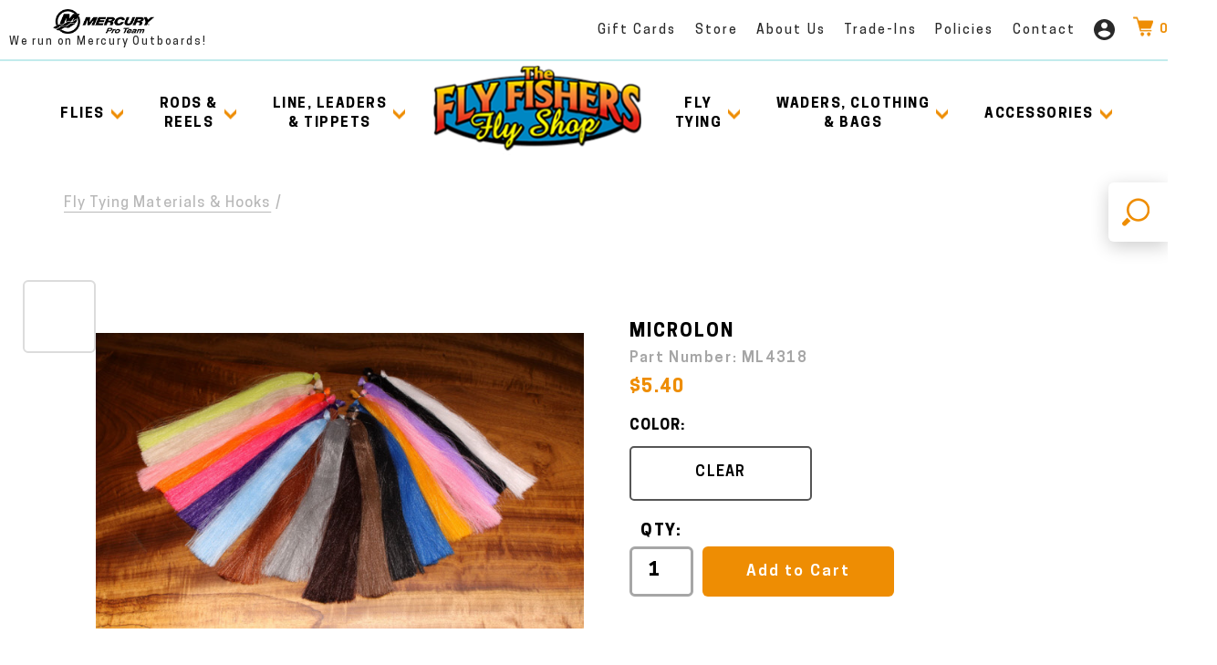

--- FILE ---
content_type: text/html; charset=utf-8
request_url: https://www.theflyfishers.com/P/2334/Microlon
body_size: 21925
content:

<!DOCTYPE html>
<html lang="en">
<head>
<meta charset="utf-8" />
<meta http-equiv="X-UA-Compatible" content="IE=edge">
<meta name="viewport" content="width=device-width, initial-scale=1.0" />
<title>Microlon Fly Tying Material | Hedron Fly Tying | Synthetic Wing Fly Tying | The Fly Fishers</title>


<meta name="description" content="Microlon is an extremely light, super strong flat nylon fiber that can be used in a number of ways to create great streamer flies." />

<meta property="og:description" content="Microlon is an extremely light, super strong flat nylon fiber that can be used in a number of ways to create great streamer flies." />
<meta property="og:image" content="https://www.theflyfishers.com/Content/files/ProductImages/0000002334.jpg" />
<meta property="og:title" content="Microlon" />
<meta property="og:type" content="product" />
<meta property="og:url" content="https://www.theflyfishers.com/P/2334/Microlon" />
<meta name="twitter:card" content="summary_large_image" />
<meta name="twitter:site" content="https://www.instagram.com/accounts/login/?next=/theflyfishers/" />


<link rel="apple-touch-icon-precomposed" sizes="57x57" href="/Content/favicon/apple-touch-icon-57x57.png" />
<link rel="apple-touch-icon-precomposed" sizes="114x114" href="/Content/favicon/apple-touch-icon-114x114.png" />
<link rel="apple-touch-icon-precomposed" sizes="72x72" href="/Content/favicon/apple-touch-icon-72x72.png" />
<link rel="apple-touch-icon-precomposed" sizes="144x144" href="/Content/favicon/apple-touch-icon-144x144.png" />
<link rel="apple-touch-icon-precomposed" sizes="60x60" href="/Content/favicon/apple-touch-icon-60x60.png" />
<link rel="apple-touch-icon-precomposed" sizes="120x120" href="/Content/favicon/apple-touch-icon-120x120.png" />
<link rel="apple-touch-icon-precomposed" sizes="76x76" href="/Content/favicon/apple-touch-icon-76x76.png" />
<link rel="apple-touch-icon-precomposed" sizes="152x152" href="/Content/favicon/apple-touch-icon-152x152.png" />
<link rel="icon" type="image/png" href="/Content/favicon/favicon-196x196.png" sizes="196x196" />
<link rel="icon" type="image/png" href="/Content/favicon/favicon-96x96.png" sizes="96x96" />
<link rel="icon" type="image/png" href="/Content/favicon/favicon-32x32.png" sizes="32x32" />
<link rel="icon" type="image/png" href="/Content/favicon/favicon-16x16.png" sizes="16x16" />
<link rel="icon" type="image/png" href="/Content/favicon/favicon-128.png" sizes="128x128" />
<link rel="stylesheet" type="text/css" href="/Content/css/mainStyle/main.css?v=1.83" />
<link rel="stylesheet" href="/Content/css/magnific-popup.css?v=1.4">
<link rel="stylesheet" href="https://static.ctctcdn.com/js/signup-form-widget/current/signup-form-widget.css" />

<link rel="stylesheet" type="text/css" href="/Content/css/cart/account.css?v=0.6" />

<link rel="stylesheet" type="text/css" href="/Content/css/cart/addToCartPopup.css?v=0.13" />
<link rel="stylesheet" type="text/css" href="/Content/css/magnific-popup.css?v=1.4" />
<link rel="stylesheet" type="text/css" href="/Content/css/cart/productDetailsPrint.css" media="print" />
<link rel="stylesheet" type="text/css" href="/Content/css/slick.css?v=0.3" />
<link rel="stylesheet" type="text/css" href="/Content/css/mainStyle/ecomm-custom.css?v=20251001" />

<script type="text/javascript" src="/shared_Gen/jQuery/jquery-3.1.1.min.js"></script>
<script src="/Content/js/GenesisUtilities.js"></script>


<noscript>

</noscript>


<script async src="https://www.googletagmanager.com/gtag/js?id=UA-69583-79"></script>
<script>
window.dataLayer = window.dataLayer || [];
function gtag() { dataLayer.push(arguments); }
gtag('js', new Date());
gtag('config', 'UA-69583-79');

gtag('config', 'G-HJMMFBT2ZC');
gtag('config', 'UA-90571653-1');

</script>
<script></script>
</head>
<body id="ProductDetailPage" class="secondary productDetailBody">
<div id="topScroll"></div>

<form action="/Search" method="get" class="js-search_form_area js-SearchForm SearchForm">
<button type="submit" class="SearchForm__button" title="Search">
<img src="/Content/images/icon/icon-search.png" alt="" title="" />
</button>
</form>
<header class="js-site-header ">
<div class="headerTopBar-Info">
<p class="mercy-logo">
<img src="/Content/images/brand/logo-mercuryProTeam-sm.png" alt="Mercury Pro Team" />
<span>We run on Mercury Outboards!</span>
</p>
<ul>
<li>
<a title="Fly Fisher Gift Cards" href="/P/661/GiftCertificates">Gift Cards</a>
</li>
<li>
<a title="Fly Fishers Fishing Shop Store Hours and Days Open" href="/FishingShop/StoreHours">Store</a>
</li>
<li>
<a title="Who we are - Fishers" href="/FishingShop/About">About Us</a>
</li>
<li>
<a title="Used Fly Fishing Equipment Trade In Program" href="/SellingUsedFlyFishingEquipment">Trade-Ins</a>
</li>
<li>
<a title="The Fly Fishers Fly Shop shipping and privacy policy for online purchasing" href="/FishingShop/ShippingPrivacy">Policies</a>
</li>
<li>
<a href="/FishingShopContact" title="Contact The FlyFishers Fly Shop for any fly fishing question and suggestions">Contact</a>
</li>
<li class="accountHome-icon">
<a class="js-CheckAuth" href="/User/Home" title="My Account">
<svg xmlns="http://www.w3.org/2000/svg">
<use xmlns:xlink="http://www.w3.org/1999/xlink" xlink:href="#i-profile"></use></svg></a>
</li>
<li class="cart-icon">

<a href="/Cart">
<span class="icon">
<img src="/Content/images/icon/icon-cart.png" alt="" />
</span>
<span class="count">
<span class="js-gc_cartItemCount">0</span>
<span class="js-gc_cartItemCountLabel" data-empty="" data-singular="" data-plural=""></span>
</span>
</a>
</li>
</ul>
</div>
<div class="mainHeader">
<div class="responsive-header">
<div class="left">
<a class="cart" href="/Cart" title="Checkout">
<span class="icon">
<img src="/Content/images/icon/icon-cart.png" alt="Cart" />
</span>
</a>
<a class="js-CheckAuth user-home" href="/User/Home" title="Account home">
<svg xmlns="http://www.w3.org/2000/svg">
<use xmlns:xlink="http://www.w3.org/1999/xlink" xlink:href="#i-profile"></use></svg></a>
</div>
<a class="mobile-header-logo" href="/" title="Fly fishing gear, fly fishing flies, fly fishing tackle, fly fishing classes and fly fishing trips The Fly Fishers Fly Shop">
<img src="/Content/images/logo/FlyFishersLogo.png" alt="The Fly Fishers Logo" />
</a>
<div class="right">
<label for="search-toggle" class="search-mobile">
<span>
<img src="/Content/images/icon/icon-search--small.png" alt="Search" />
</span>
</label>
<label for="checkbox-toggle" id="toggle-icon" class="header_toggle">
<span></span>
</label>
</div>
</div>
<input id="checkbox-toggle" type="checkbox">
<nav>
<ul class="inner-nav js-inner-nav">
<li class="hasDropdown">
<a class="mobile-hide-link" href="/C/102/FlyFishingFlies" title="Buy online for fly fishing flies">Flies
<img class="chevron-icon" src="/Content/images/icon/chevron-down.png" alt="" /></a>
<input type="checkbox" id="Flies" class="nav-toggle">
<label class="dropdown-toggle" for="Flies">
<span class="label-text">Flies</span>
<span class="drop-arrow">
<img src="/Content/images/icon/chevron-down.png" alt="Arrow Down">
</span>
</label>
<label class="mobile-toggle" for="Flies">
<img src="/Content/images/icon/chevron-left.png" alt="Arrow Left">All</label>
<div class="dropdown-content">
<div class="showx1150"><a class="innerHeadline" href="/C/102/FlyFishingFlies" title="Buy online for fly fishing flies">Flies</a></div>
<div class="nav-links split-navLinks">
<ul>
<li>
<a class="headline" href="/C/127/BassFlies" title="Smallmouth and largemouth bass flies available for sale online">Bass Flies</a>
</li>
<li><a href="/C/370/BestFliesForSmallmouthBass" title="Become a smallie master with these 10 excellent smallmouth bass flies">Best Smallmouth Bass Flies</a></li>
<li><a href="/C/369/BestFliesForLargemouthBass" title="These 10 flies will help you dominate largemouth bass">Best Largemouth Bass Flies</a></li>
<li><a href="/C/135/SubSurface" title="Create appetizing action for bass with our selection of sub-surface bass flies">Sub-Surface Bass Flies</a></li>
<li><a href="/C/134/Surface" title="Shop the best surface bass flies for teasing trophy bass with perfect animation on the water">Surface Bass Flies</a></li>
<li class="spacingTop">
<a class="headline" href="/C/129/TroutFlies" title="Browse our full stock of dry flies, streamers and wet flies for fly fishing trout">Trout Flies</a>
</li>
<li><a href="/C/435/BestFliesforTrout" title="Here's our 10 favorite flies for trout">Best Trout Flies</a></li>
<li><a href="/C/137/DryFlies" title="Surface fly fish trout with our selection of the most effective dry flies you'll find anywhere">Dry Flies</a></li>
<li><a href="/C/138/NymphsWetFlies" title="Get down deep and create tantalizing action for hungry trout with these nymphs & wet flies">Nymphs & Wet Flies</a></li>
<li><a href="/C/139/Streamers" title="Earn hard hits from trophy trout with a strong collection of streamer flies">Streamers</a></li>
<li><a href="/C/280/TungstenTroutNymphs" title="Tungsten trout nymphs get deeper to fly fish trout along the bottom">Tungsten Trout Nymphs</a></li>
<li><a href="/C/359/CzechNymphFlies" title="Master Czech nymphing with this selection of Euro nymph flies">Euro Nymph Flies</a></li>
<li class="spacingTop">
<a class="headline" href="/C/130/SaltwaterFlies" title="Buy saltwater fly fishing flies for bonefish, permit and tarpon">Saltwater Flies</a>
</li>
<li><a href="/C/133/AllPurpose" title="Fly fish redfish, snook, tarpon or jacks with our all-purpose saltwater flies">All-Purpose Saltwater Flies</a></li>
<li><a href="/C/132/BonefishPermit" title="Attract scores of bonefish & permit with these flies">Bonefish & Permit Flies</a></li>
<li><a href="/C/131/Tarpon" title="Lure the Silver King with our selection of Tarpon fly fishing flies">Tarpon Flies</a></li>
</ul>
<ul>
<li>
<a class="headline" href="/C/128/PikeMuskieFlies" title="Hunt trophy pike and musky with fly fishing flies from The Fly Fishers">Pike & Muskie Flies</a>
</li>
<li><a href="/C/436/BestFliesforPike" title="The Fly Fishers' favorite flies for pike">Best Pike Flies</a></li>
<li><a href="/C/433/BestMuskieFlies" title="These 10 flies will pull in the musky of your dreams">Best Muskie Flies</a></li>
<li><a href="/C/593/Sub-SurfacePikeMuskieFli" title="Flies for targeting pike and muskie below the surface">Sub-Surface Pike & Muskie Flies</a></li>
<li><a href="/C/594/SurfacePikeMuskieFlies" title="Topwater flies for surface strikes from pike and muskie">Surface Pike & Muskie Flies</a></li>
<li class="spacingTop">
<a class="headline" href="/C/630/PanfishFlies" title="">Panfish Flies</a>
</li>
<li class="spacingTop">
<a class="headline" href="/C/260/SteelheadFlies" title="Shop egg or leech fly patterns for fly fishing steelhead trout">Steelhead Flies</a>
</li>
<li class="spacingTop">
<a class="headline" href="/C/243/CarpFlies" title="Prepare for a good fight by stocking up with a wide variety of flies for carp">Carp Flies</a>
</li>
<li class="spacingTop">
<a class="headline" href="/C/413/PeacockBassGoldenDoradoFlies" title="Choose these flies for fly fishing aggressive peacock bass and golden dorado">Peacock Bass & Dorado Flies</a>
</li>
<li class="spacingTop">
<a class="headline" href="/C/424/FlyFishingFliesSelectionsAssortments" title="Your tackle box isn't complete without the essential fly assortments from The Fly Fishers">Fly Assortments</a>
</li>
<li><a title="Best assortments of flies for trout fishing" href="/C/503/FlyAssortmentsforTrout">For Trout</a></li>
<li><a title="Our favorite collections of panfish flies" href="/C/630/Panfish">For Panfish</a></li>
<li><a title="The best bass fishing flies all in one package" href="/C/505/Flyassortmentsforbass">For Bass</a></li>
<li><a title="Leaders for saltwater fly fishing" href="/C/506/SaltwaterFlyassortments">For Saltwater</a></li>
<li class="spacingTop">
<a class="headline" href="/C/294/NEWFlies" title="New Flies">New Flies</a>
</li>
</ul>
</div>
<div class="imageWrap">
<img src="/Content/images/dropdown/flies-dropdownImage-new.png" alt="Fly Fishing Flies & Fly Assortments" />
</div>
</div>
</li>
<li class="hasDropdown">
<a class="mobile-hide-link" href="/C/4/FlyRodsFlyReels" title="Most popular fly fishing rods and fly fishing reels from trusted brands in the industry">Rods & <span>Reels</span>
<img class="chevron-icon" src="/Content/images/icon/chevron-down.png" alt="Chevron Down" /></a>
<input type="checkbox" id="FlyRods" class="nav-toggle">
<label class="dropdown-toggle" for="FlyRods">
<span class="label-text">Rods & Reels</span>
<span class="drop-arrow">
<img src="/Content/images/icon/chevron-down.png" alt="Chevron Down">
</span>
</label>
<label class="mobile-toggle" for="FlyRods">
<img src="/Content/images/icon/chevron-left.png" alt="Arrow Left">All</label>
<div class="dropdown-content">
<div class="showx1150"><a class="innerHeadline" href="/C/4/FlyRodsFlyReels" title="Buy online for fly fishing flies">Rods & <span>Reels</span></a></div>
<div class="nav-links">
<h2 class="imagesList-headline">
<a class="headline" title="Fly fishing rods and reels for sale online" href="/C/33/FlyRods">Fly Rods</a>
</h2>
<ul class="imageListsWrap">
<li>
<a title="Shop all Scott Fly Rods" href="/C/296/ScottFlyRods">
<img src="/Content/images/dropdown/scottLogo.png" alt="Scott Fly Rods" />
<span>Scott Fly Rods</span>
</a>
</li>
<li>
<a title="Shop all G. Loomis Fly Rods" href="/C/177/GLoomisFlyRods">
<img src="/Content/images/dropdown/gloomisLogo.png" alt="G.Loomis Fly Rods"/>
<span>G-Loomis</span>
</a>
</li>
<li>
<a title="Shop all Echo Fly Rods" href="/C/62/EchoFlyRods">
<img src="/Content/images/dropdown/echoLogo.png" alt="Echo Fly Rod" />
<span>Echo Fly Rods</span>
</a>
</li>
<li>
<a title="Shop all Redington Fly Rods" href="/C/63/RedingtonFlyRods">
<img src="/Content/images/dropdown/redingtonLogo.png" alt="Redington Fly Rods" />
<span>Redington</span>
</a>
</li>
<li>
<a title="Shop all Sage Fly Rods" href="/C/61/SageFlyRods">
<img src="/Content/images/dropdown/sageLogo.png" alt="Sage Fly Rods" />
<span>Sage</span>
</a>
</li>
<li>
<a title="Shop Waterworks Lamson Fly Reels" href="/C/512/LamsonFlyRods">
<img src="/Content/images/dropdown/waterworksLogoV2.png" alt="Lamson Fly Rods" />
<span>Waterworks Lamson</span>
</a>
</li>
<li>
<a title="Shop Orvis Fly Fishing Rods" href="/C/518/OrvisFlyFishingRods">
<img src="/Content/images/brand/orvis-logo.png" alt="Orvis Fly Fishing Rods" />
<span>Orvis</span>
</a>
</li>
<li>
<a title="Shop all St. Croix Fly Rods" href="/C/430/StCroixFlyRods">
<img src="/Content/images/brand/stcroix-logo.png" alt="St. Croix Fly Rods" />
<span>St. Croix</span>
</a>
</li>
<li>
<a title="" href="/C/707/HardyFlyRods">
<img src="/Content/images/brand/brand-hardy.png" alt="" title="" />
<span>Hardy</span>
</a>
</li>
</ul>
<h2 class="imagesList-headline">
<a class="headline" title="Browse our full inventory of fly reels" href="/C/34/FlyReels">Fly Reels</a>
</h2>
<ul class="imageListsWrap">
<li>
<a title="Great Prices on Sage` Fly Reels" href="/C/36/SageFlyReels">
<img src="/Content/images/dropdown/sageLogo.png" alt="Sage Fly Reels" />
<span>Sage</span>
</a>
</li>
<li>
<a title="Buy Redington Fly Reels" href="/C/39/RedingtonFlyReels">
<img src="/Content/images/dropdown/redingtonLogo.png" alt="Redington Fly Reels"" />
<span>Redington</span>
</a>
</li>
<li>
<a title="Shop Hatch Fly Reels" href="/C/308/HatchFlyReels">
<img src="/Content/images/dropdown/hatchLogo.png" alt="Hatch Fly Reels" />
<span>Hatch</span>
</a>
</li>
<li>
<a title="Shop deals on Ross Reels" href="/C/443/RossReels">
<img src="/Content/images/dropdown/RossReelsUSALogo.png" alt="Roos Reels" />
<span>Ross Reels</span>
</a>
</li>
<li>
<a title="Good Nautilus Fly Reels" href="/C/384/NautilusFlyReels">
<img src="/Content/images/dropdown/nautilusLogo.png" alt="Nautilus Fly Reels" />
<span>Nautilus</span>
</a>
</li>
<li>
<a title="" href="/C/519/OrvisFlyFishingReels">
<img src="/Content/images/brand/orvis-logo.png" alt="Orvis Fly Fishing Reels" />
<span>Orvis</span>
</a>
</li>
<li>
<a title="Find great pricing on Abel Fly Reels" href="/C/152/AbelFlyReels">
<img src="/Content/images/dropdown/abelLogo.png" alt="Abek Fly Reels" />
<span>Abel Reels</span>
</a>
</li>
<li>
<a title="Shop Waterworks Lamson Fly Reels" href="/C/35/WaterworksLamsonFlyReels">
<img src="/Content/images/dropdown/waterworksLogoV2.png" alt="Waterworks Lamson Fly Reels" />
<span>Waterworks Lamson</span>
</a>
</li>
<li>
<a title="Shop Gavin Fly Fishing Reels" href="/C/623/Galvan">
<img src="/Content/images/brand/galvan-logo.png" alt="Galvan Fly Reels" />
<span>Galvan</span>
</a>
</li>
<li>
<a title="Shop Echo Fly Fishing Outfits" href="/C/224/EchoFlyReels">
<img src="/Content/images/brand/Echo.jpg" alt="Echo Fly Fishing Outfits" />
<span>Echo</span>
</a>
</li>
<li>
<a title="Shop Tibor Fly Fishing Reels" href="/C/37/TiborFlyReels">
<img src="/Content/images/brand/Tibor.jpg" alt="Tibor Fly Fishing Reels" />
<span>Tibor</span>
</a>
</li>
<li>
<a title="" href="/C/708/HardyFlyReels">
<img src="/Content/images/brand/brand-hardy.png" alt="" title="" />
<span>Hardy</span>
</a>
</li>
</ul>
<h2 class="imagesList-headline">
<a class="headline" title="Browse all of our fly rod and reel outfits for your deal" href="/C/166/FlyFishingOutfits">Rod & Reel Outfits</a>
</h2>
<ul class="imageListsWrap">
<li>
<a title="Shop Echo Fly Fishing Outfits" href="/C/544/EchoOutfits">
<img src="/Content/images/dropdown/echoLogo.png" alt="Echo Fly Fishing Outfits" />
<span>Echo</span>
</a>
</li>
<li>
<a title="Shop Redington Fly Fishing Outfits" href="/C/545/RedingtonOutfits">
<img src="/Content/images/dropdown/redingtonLogo.png" alt="Redington Fly Fishing Outfits" />
<span>Redington</span>
</a>
</li>
<li>
<a title="Shop Sage Rod & Reel Outfits" href="/C/546/SageOutfits">
<img src="/Content/images/dropdown/sageLogo.png" alt="Sage Rod & Reel Outfits" />
<span>Sage</span>
</a>
</li>
<li>
<a title="Shop Orvis Fly Rod & Reel Outfits" href="/C/547/OrvisOutfits">
<img src="/Content/images/brand/orvis-logo.png" alt="Orvis Fly Rod & Reel Outfits" />
<span>Orvis</span>
</a>
</li>
<li>
<a title="Shop Lamson Fly Rods" href="/C/512/LamsonOutfits">
<img src="/Content/images/dropdown/waterworksLogoV2.png" alt="Lamson Fly Rods" />
<span>Lamson</span>
</a>
</li>
</ul>
</div>
<div class="imageWrap">
<img src="/Content/images/dropdown/rodsreels-dropdownimage.png" alt="Fly Fishing Rods, Reels, & Combos" />
</div>
</div>
</li>
<li class="hasDropdown">
<a class="mobile-hide-link" href="/C/5/FlyLinesLeadersTippets" title="Shop Fly Line Leaders & Tippets">Line, Leaders <span>& Tippets</span>
<img class="chevron-icon" src="/Content/images/icon/chevron-down.png" alt="Chevron Down" /></a>
<input type="checkbox" id="LineTippets" class="nav-toggle">
<label class="dropdown-toggle" for="LineTippets">
<span class="label-text">Line, Leaders & Tippets</span>
<span class="drop-arrow">
<img src="/Content/images/icon/chevron-down.png" alt="Chevron down">
</span>
</label>
<label class="mobile-toggle" for="LineTippets">
<img src="/Content/images/icon/chevron-left.png" alt="Chevron Left">All</label>
<div class="dropdown-content">
<div class="showx1150"><a class="innerHeadline" href="/C/5/FlyLinesLeadersTippets" title="Shop Fly Line Leaders & Tippets">Line, Leaders <span>& Tippets</span></a></div>
<div class="nav-links">
<h2 class="imagesList-headline"><a title="Shop Fly Line" href="/C/49/FlyLines">Fly Line</a></h2>
<ul class="imageListsWrap">
<li>
<a href="/C/405/Airflo" title="Shop Airflo Fly Fishing Line">
<img src="/Content/images/brand/airflo.png" alt="Airflo Brand Logo" />
<span>Airflo Fly Line</span>
</a>
</li>
<li>
<a href="/C/402/OPST" title="Shop OPST Fly Fishing Line">
<img src="/Content/images/brand/OPST.png" alt="OPST Brand Logo" />
<span>OPST Fly Line</span>
</a>
</li>
<li>
<a href="/C/595/OrvisFlyLines" title="ShopOrvis Fly Fishing Lines">
<img src="/Content/images/brand/orvis-logo.png" alt="Orvis Brand Logo" />
<span>Orvis Fly Line</span>
</a>
</li>
<li>
<a href="/C/408/RIOProducts" title="Shop RIO Products Fly Line">
<img src="/Content/images/brand/brand-rio.png" alt="Rio Brand Logo" />
<span>Rio Fly Line</span>
</a>
</li>
<li>
<a href="/C/391/ScientificAnglers" title="Shop Scientific Anglers Fly Fishing Line">
<img src="/Content/images/brand/scientific-anglers.png" alt="Scientific Anglers Brand Logo" />
<span>Scientific Anglers Fly Line</span>
</a>
</li>
</ul>
<h2 class="imagesList-headline"><a class="headline" href="/C/157/TippetsWire" title="Shop Fly Fishing Tippet & Wire">Tippet & Wire</a></h2>
<ul class="imageListsWrap">
<li>
<a href="/C/357/ScientificAnglers" title="Shop Scientific Anglers Fly Fishing Tippets & Leaders">
<img src="/Content/images/brand/scientific-anglers.png" alt="Scientific Anglers Brand Logo" />
<span>Scientific Anglers Tippet & Wire</span>
</a>
</li>
<li>
<a href="/C/169/Maxima" title="Shop Maxima Tippet Fly Fishing Line">
<img src="/Content/images/brand/maxima.png" alt="Maxima Anglers Brand Logo" />
<span>Maxima Tippet & Wire</span>
</a>
</li>
<li>
<a href="/C/572/Orvis" title="Shop Orvis Fly Fishing Line">
<img src="/Content/images/brand/orvis-logo.png" alt="Orvis Brand Logo" />
<span>Orvis Tippet & Wire</span>
</a>
</li>
<li>
<a href="/C/168/RioProducts" title="Shop RIO Products Fly Fishing Tippets & Wire">
<img src="/Content/images/brand/brand-rio.png" alt="Rio Brand Logo" />
<span>Rio Tippet & Wire</span>
</a>
</li>
<li>
<a href="/C/167/UmpquaFeatherMerchants" title="Shop Umpqua Feather Merchants Fly Fishing Tippets">
<img src="/Content/images/brand/umpqua.png" alt="Umpqua Anglers Brand Logo" />
<span>Umpqua Tippet & Wire</span>
</a>
</li>
</ul>
<ul>
<li><a class="headline" title="Backing for Fly Line" href="/C/418/FlyFishingBacking">Fly Line Backing</a></li>
<li class="spacingTop"><a class="headline" title="Shop Freshwater Fly Line" href="/C/51/FreshwaterFlyLines">Freshwater Fly Lines</a></li>
<li class="spacingTop"><a class="headline" title="Buy Saltwater Fly Line" href="/C/50/SaltwaterFlyLines">Saltwater Fly Lines</a></li>
<li class="spacingTop"><a class="headline" title="Our Inventory of Fly Fishing Leaders" href="/C/58/Leaders">Leaders</a></li>
<li><a title="Leaders for freshwater fly fishing" href="/C/59/FreshwaterLeaders">Freshwater Leaders</a></li>
<li><a title="Leaders for saltwater fly fishing" href="/C/60/SaltwaterLeaders">Saltwater Leaders</a></li>
</ul>
</div>
<div class="imageWrap">
<img src="/Content/images/dropdown/lineLeadeTippets-dropdownImage.png" alt="Wide selection of essential fly fishing lines and fly fishing leaders and tippets" />
</div>
</div>
</li>
<li class="headerLogo">
<a href="/" title="">
<img src="/Content/images/logo/FlyFishersLogo.png" alt="" title="Fly fishing gear, fly fishing flies, fly fishing tackle, fly fishing classes and fly fishing trips The Fly Fishers Fly Shop" />
</a>
</li>
<li class="hasDropdown">
<a class="mobile-hide-link" href="/C/6/FlyTyingMaterialsHooks" title="Materials & hooks for tying flies">Fly <span>Tying</span>
<img class="chevron-icon" src="/Content/images/icon/chevron-down.png" alt="chevron Down" /></a>
<input type="checkbox" id="FlyTying" class="nav-toggle">
<label class="dropdown-toggle" for="FlyTying">
<span class="label-text">Fly Tying</span>
<span class="drop-arrow">
<img src="/Content/images/icon/chevron-down.png" alt="Chevron Down">
</span>
</label>
<label class="mobile-toggle" for="FlyTying">
<img src="/Content/images/icon/chevron-left.png" alt="Chevorn Left">All</label>
<div class="dropdown-content right-dropdown dropdown-flyTying">
<div class="showx1150"><a class="innerHeadline" title="Materials & hooks for tying flies" href="/C/6/FlyTyingMaterialsHooks">Fly <span>Tying</span></a></div>
<div class="imageWrap">
<img src="/Content/images/dropdown/flyTying-dropdownImage.jpg" alt="Full range of essential fly-tying materials, supplies, and tools for tying flies and hooks" />
</div>
<div class="nav-links">
<h2 class="imagesList-headline">
<span class="headline">Brands</span>
</h2>
<ul class="imageListsWrap brands">
<li>
<a href="/C/379/LoonOutdoors" title="Fly Tying Tools from Loon Outdoors">
<img src="/Content/images/dropdown/loonLogo.png" alt="" title="Loon Outdoors Brand Logo" />
<span>Loon Outdoors</span>
</a>
</li>
<li>
<a href="/C/485/StonfoFlyTyingTools" title="Stonfo Vises, Dubbing Tools, & Bobbins">
<img src="/Content/images/dropdown/stonfoLogo.png" alt="Stonfo Brand Logo" />
<span>Stonfo</span>
</a>
</li>
<li>
<a href="/C/56/DrSlickFlyTyingTools" title="Dr. Slick Bobbins, scissors & pliers">
<img src="/Content/images/dropdown/drSlickLogo.png" alt="Dr. Slick Brand Logo" />
<span>Dr. Slick</span>
</a>
</li>
<li>
<a href="/C/151/GriffinFlyTyingTools" title="Fly Tying Tools from Griffin">
<img src="/Content/images/dropdown/griffinLogo.png" alt="Griffin Brand Logo" />
<span>Griffin</span>
</a>
</li>
<li>
<a href="/C/46/RenzettiFlyTyingTools" title="Renzetti Fly tying tools">
<img src="/Content/images/dropdown/renzettiLogo.png" alt="Renzetti Brand Logo" />
<span>Renzetti</span>
</a>
</li>
<li>
<a href="/C/57/TiemcoMetzFlyTyingTools" title="Tiemco Fly Tying Bobbins, Pliers & Brushes">
<img src="/Content/images/dropdown/tiemcoLogo.png" alt="Tiemco Brand Logo" />
<span>Tiemco</span>
</a>
</li>
</ul>
<ul class="nav-2Col">
<li><a class="headline" href="/C/374/OtherFlyTyingVises" title="Vises from Griffin, Renzetti, and more">Fly Tying Vises</a></li>
<li><a class="headline" href="/C/437/FlyTyingScissors" title="Fly Tying Scissors from brands like Anvil, Dr. Slick & Loon">Fly Tying Scissors</a></li>
<li><a class="headline" href="/C/438/WhipFinishers" title="Whip finishers from Dr. Slick, Loon, & Umpqua">Whip Finishers</a></li>
<li><a class="headline" href="/C/439/BobbinTools" title="Fly Tying Bobbins">Bobbins</a></li>
<li><a class="headline" href="/C/440/DubbingBrushes" title="Dubbing brushes and tools">Dubbing Tools</a></li>
<li><a class="headline" href="/C/441/FoamCutters" title="Body & Wing Foam Cutters for Fly Tying">Foam Cutters</a></li>
<li><a class="headline" href="/C/45/FlyTyingTools" title="All other fly tying tools">Fly Tying Tools</a></li>
<li><a class="headline" href="/C/6/FlyTyingMaterials" title="">Materials & Supplies</a></li>
</ul>
</div>
</div>
</li>
<li class="hasDropdown">
<a role="button" class="mobile-hide-link" >Waders, CLothing <span>& Bags</span>
<img class="chevron-icon" src="/Content/images/icon/chevron-down.png" alt="Chevron Down" /></a>
<input type="checkbox" id="Waders" class="nav-toggle">
<label class="dropdown-toggle" for="Waders">
<span class="label-text">Waders, Clothing & Bags</span>
<span class="drop-arrow">
<img src="/Content/images/icon/chevron-down.png" alt="Chevron Down">
</span>
</label>
<label class="mobile-toggle" for="Waders">
<img src="/Content/images/icon/chevron-left.png" alt="Chevron Left">All</label>
<div class="dropdown-content right-dropdown dropdown-waders">
<div class="imageWrap">
<img src="/Content/images/dropdown/waders-dropdownImage-new.png" alt="Highest-quality fly fishing waders from the most reputable brands in the industry" />
</div>
<div class="nav-links">
<h2 class="imagesList-headline">
<a class="headline" title="Fly Fisher Waders" href="/C/64/Waders">Waders</a>
</h2>
<ul class="imageListsWrap waders">
<li>
<a title="Patagonia Waders" href="/C/427/PatagoniaWaders">
<img src="/Content/images/dropdown/patagoniaLogo.png" alt="Patagonia Brand Logo" />
<span>Patagonia</span>
</a>
</li>
<li>
<a title="Simms Waders" href="/C/350/SimmsWaders">
<img src="/Content/images/dropdown/simmsLogo.png" alt="Simms Brand Logo" />
<span>Simms</span>
</a>
</li>
<li>
<a title="Orvis Waders" href="/C/520/OrvisWaders">
<img src="/Content/images/brand/orvis-logo.png" alt="Orvis Brand Logo"/>
<span>Orvis</span>
</a>
</li>
<li>
<a title="Grundens Waders" href="/C/626/GrundensWaders">
<img src="/Content/images/brand/grundens-logo.png" alt="Grundéns Brand Logo" />
<span>Grundens</span>
</a>
</li>
</ul>
<h2 class="imagesList-headline">
<a class="headline" title="Boots, Shoes & Footwear for fishers" href="/C/65/Footwear">Wading Boots & Shoes</a>
</h2>
<ul class="imageListsWrap waders">
<li>
<a title="Simms Wading boots & shoes" href="/C/262/Simms">
<img src="/Content/images/dropdown/simmsLogo.png" alt="Simms Brand Logo" />
<span>Simms</span>
</a>
</li>
<li>
<a title="Patagonia Wading boots & shoes" href="/C/491/PatagoniaDannerBoots">
<img src="/Content/images/dropdown/patagoniaLogo.png" alt="Patagonia Brand Logo" />
<span>Patagonia</span>
</a>
</li>
<li>
<a title="Grundens Wading boots & shoes" href="/C/693/GrundensFootwear">
<img src="/Content/images/brand/grundens-logo.png" alt="Grundens Brand Logo"/>
<span>Grundens</span>
</a>
</li>
<li>
<a title="Redington Wading boots & shoes" href="/C/283/Redington">
<img src="/Content/images/dropdown/redingtonLogo.png" alt="Redington Brand Logo" />
<span>Redington</span>
</a>
</li>
<li>
<a title="Orvis Wading boots & shoes" href="/C/516/OrvisFootwear">
<img src="/Content/images/brand/orvis-logo.png" alt="Orvis Brand Logo" />
<span>Orvis</span>
</a>
</li>
</ul>
<div class="navLinks-3Col">
<ul>
<li><a class="headline" title="Clothing for fishers wading" href="/C/10/Clothing">Clothing</a></li>
<li><a title="Sun Hats & baseball caps" href="/C/499/Hats">Hats</a></li>
<li><a title="" href="/C/635/Simms">Simms Clothing</a></li>
<li><a title="" href="/C/645/OrvisClothing">Orvis Clothing</a></li>
<li><a title="" href="/C/654/PatagoniaClothing">Patagonia Clothing</a></li>
<li><a title="" href="/C/664/GrundensClothing">Grundens Clothing</a></li>
<li><a title="" href="/C/551/FlyFishingClothingforWomen">Fly Fishing Clothing for Women</a></li>
<li><a title="" href="/C/286/RepYourWaterHats">Rep Your Water</a></li>
<li><a title="" href="/C/678/Fishpond">Fishpond</a></li>
</ul>
<ul>
<li><a class="headline" title="Fishing backbacks, bags & luggage" href="/C/9/FlyFishingPacksBagsLugga">Packs, Bags & Luggage</a></li>
<li><a title="Fishing Vests" href="/C/68/Vests">Vests</a></li>
<li><a title="Backpacks, hip packs & luggage" href="/C/149/BagsLuggage">Bags & Luggage</a></li>
<li><a title="Backpacks & Shoulder packs" href="/C/148/PacksBackpacks">Packs & Backpacks</a></li>
<li class="spacingTop"><a class="headline" title="Polarized Fishing Sunglasses" href="/C/214/FishingSunglasses">Sunglasses</a></li>
<li><a title="Smith Optics fishing sunglasses" href="/C/219/SmithOptics">Smith</a></li>
<li><a title="Suncloud sunglasses" href="/C/220/Suncloud">Suncloud</a></li>
<li><a title="Bajio Sunglasses" href="/C/679/BajioSunglasses">Bajio</a></li>
</ul>
</div>
</div>
</div>
</li>
<li class="show-1000">
<a title="The Perfect Gift for Fly Fishers & Anglers" href="/P/661/GiftCertificates">Gift Cards</a>
</li>
<li class="show-1000">
<a title="Fly Fishers Fishing Shop Store Hours and Days Open" href="/FishingShop/StoreHours">Location & hours</a>
</li>
<li class="show-1000">
<a title="Who we are - Fishers" href="/FishingShop/About">About Us</a>
</li>
<li class="show-1000">
<a title="Used Fly Fishing Equipment Trade In Program" href="/SellingUsedFlyFishingEquipment">Trade-In Program</a>
</li>
<li class="show-1000">
<a title="The Fly Fishers Fly Shop shipping and privacy policy for online purchasing" href="/FishingShop/ShippingPrivacy">Shipping/Privacy/Returns</a>
</li>
<li class="hasDropdown">
<a class="mobile-hide-link" href="/C/8/FlyFishingAccessories" title="Check out our best fly fishing accessories from the most reputable brands"><span>Accessories</span>
<img class="chevron-icon" src="/Content/images/icon/chevron-down.png" alt="Chevron Down" /></a>
<input type="checkbox" id="Accessories" class="nav-toggle">
<label class="dropdown-toggle" for="Accessories">
<span class="label-text">Fly Fishing Accessories</span>
<span class="drop-arrow">
<img src="/Content/images/icon/chevron-down.png" alt="Chevron Down">
</span>
</label>
<label class="mobile-toggle" for="Accessories">
<img src="/Content/images/icon/chevron-left.png" alt="Chevron Left">All</label>
<div class="dropdown-content right-dropdown dropdown-accessories">
<div class="nav-links">
<ul>
<li><a class="headline" title="Essential fly fishing accessories" href="/C/8/FlyFishingAccessories">Fly Fishing Accessories</a></li>
<li><a title="Best fly boxes to store, organize, and protect your fly collection" href="/C/143/FlyBoxes">Fly Boxes</a></li>
<li><a title="Fly Fishing Nippers" href="/C/421/FishingNippers">Nippers</a></li>
<li><a title="Strike Indicators for Fly Fishing" href="/C/147/StrikeIndicators">Strike Indicators</a></li>
<li><a title="Fly Fishing Nets" href="/C/212/Nets">Nets</a></li>
<li><a title="Assorted Fly Fishing Accessories" href="/C/144/MiscellaneousFlyFishingA">Misc. Fly Fishing Accessories</a></li>
<li><a title="Fishing Pliers & Clamps" href="/C/146/FlyFishingPliersClamps">Pliers & Clamps</a></li>
<li><a title="Floatant for flies" href="/C/145/Floatant">Floatant</a></li>
<li><a title="Accessories from Fishpond" href="/C/442/FishpondAccessories">Fishpond Accessories</a></li>
<li><a title="Loon Outdoors fly fishing accessories" href="/C/380/LoonOutdoors">Loon Outdoors</a></li>
<li><a title="Fly Fishing Accessories by Simms" href="/C/425/SimmsFishingAccessories">Simms Fishing Accessories</a></li>
<li><a title="Dr. Slick Accessories" href="/C/368/DrSlickFlyFishingAccessories">Dr. Slick Fly Fishing Accessories</a></li>
</ul>
</div>
</div>
</li>
<li class="show-1000">
<a href="/FishingShopContact" title="Contact The FlyFishers Fly Shop for any fly fishing question and suggestions">Contact</a>
</li>
<li class="dropdownHightlight">
<a title="Shop all Scott Fly Rods" href="/C/296/ScottFlyRods">
<img src="/Content/images/dropdown/scottLogo.png" alt="Scott Fly Rods" />
<span>Scott Fly Rods</span>
</a>
<a title="Shop Waterworks Lamson Fly Reels" href="/C/35/WaterworksLamsonFlyReels">
<img src="/Content/images/dropdown/waterworksLogoV2.png" alt="Lamson Brand Logo">
<span>Waterworks Lamson</span>
</a>
<a title="Shop Hatch Fly Reels" href="/C/308/HatchFlyReels">
<img src="/Content/images/dropdown/hatchLogo.png" alt="Hatch Outdoors Brand Logo">
<span>Hatch Outdoors</span>
</a>
<a title="Shop all Sage Fly Rods" href="/C/61/SageFlyRods">
<img src="/Content/images/dropdown/sageLogo.png" alt="Sage Brand Logo">
<span>Sage Products</span>
</a>
</li>
<li class="mercy-logo">
<img src="/Content/images/brand/logo-mercuryProTeam-sm.png" alt="Mercury Pro Tema Logo" />
<span>We run on Mercury Outboards!</span>
</li>
</ul>
</nav>
</div>
<input id="search-toggle" type="checkbox">
<form action="/Search" method="get" class="js-search_form_area js-SearchForm searchFormMobile">
<div class="search-dropdown">
<div class="search-bar">
<input class="searchFormMobile__input js-search_input" type="text" name="searchTerm" id="search" placeholder="Search Product" value="" />
<input type="hidden" id="SelectCategory" name="SelectCategory" class="js-Cat" value="0" />
<input type="hidden" id="FromSearchForm" name="FromSearchForm" value="True" />
<button type="submit" class="searchFormMobile__button" title="Search">
<img src="/Content/images/icon/icon-search.png" alt="" title="" />
</button>
<label for="search-toggle" class="searchLabel-close">X</label>
</div>
<div class="js-quick_search_result suggested-results"></div>
</div>
</form>
</header>
<div class="headerBlur_toggle js-blur-toggle"></div>


<main>


<section class="wrapper">
<div class="gc_breadcrumbs">
<span class="gc_breadcrumb__item"><a href="/C/3/AllProducts" title="Shop the Best Fly Fishing Gear" class="gc_breadcrumb__link">Fly Fishing Gear</a></span><span class="gc_breadcrumb__divider">/</span><span class="gc_breadcrumb__item"><a href="/C/6/FlyTyingMaterialsHooks" title="Fly Tying Materials, Tools &amp; Supplies" class="gc_breadcrumb__link">Fly Tying Materials &amp; Hooks</a></span><span class="gc_breadcrumb__divider">/</span>
</div>
</section>

<input type="hidden" id="DefaultPrice" value="5.40" />
<input type="hidden" id="RetailPrice" value="5.40" />
<input type="hidden" id="ProductID" value="2334" />
<input type="hidden" id="ProdSKU" value="ML4318" />
<input type="hidden" id="ProdMFG" value="ML4318" />
<input type="hidden" id="ProdGTIN" value="" />
<input type="hidden" id="ProdOnSale" value="False" />
<script type="application/json" id="ProductPricingTiers">[]</script>
<div id="AddToCartPopupLoadArea"></div>
<div id="wishlist-popup-load-area" class="popupMessageWrap WishListPopupWrap"></div>
<div id="js-popup-loader" data-bpopup="<style>.loader { border: 16px solid #f3f3f3; border-radius: 50%; border-top: 16px solid #3498db; width: 120px; height: 120px; -webkit-animation: spin 2s linear infinite; animation: spin 2s linear infinite; } @-webkit-keyframes spin { 0% { -webkit-transform: rotate(0deg); } 100% { -webkit-transform: rotate(360deg); } } @keyframes spin { 0% { transform: rotate(0deg); } 100% { transform: rotate(360deg); } } </style><div class='loader'></div>"></div>
<section class="wrapper">
<div class="productDetails-Wrapper">
<div class="productDetails-ImagesArea ">
<div class="gc_productDeetsImgMain imageProd im_sticky">

<a class="lightbox js-gc_prodImageMainLink product-mainImage" href="/Content/files/ProductImages/0000002334.jpg?width=1000&height=800&mode=max" rel="/Content/files/ProductImages/0000002334.jpg">
<img id="gc_prodMainImage" class="gc_productimg js-gc_prodImageMain js-use-image-fallback" alt="Hareline Microlon" src="/Content/files/ProductImages/0000002334.jpg" title="Hareline Microlon synthetic fly tying material dubbing loop petitjean magic tool" />
</a>

<div class="gc_productThumbsWrapperOuter">

<div class="gc_productThumbsWrapper js-thumbs-slider">

<div class="pic-thumb-Wrap">
<img class="pic-thumb js-prodImageThumb js-use-image-fallback" src="/Content/files/ProductImages/0000002334.jpg?width=100&height=100&mode=max" data-src="/Content/files/ProductImages/0000002334.jpg" alt="Hareline Microlon" title="Hareline Microlon synthetic fly tying material dubbing loop petitjean magic tool" data-image-id="927" data-image-default="true" />
</div>

</div>

</div>
</div>
</div>
<div class="productDetails-ContentArea">
<div class="productTextInfo">
<h1>Microlon</h1>
<div class="group">

<div class="product-partNumber js-gc_pdMFG">Part Number: <span>ML4318</span></div>

</div>
<div class="group">

</div>
<div class="group">
<span class="product-price js-gc_pdRealPrice">$5.40</span>

</div>
</div>

<div class="gc_productDeetsPanelRight" id="productDeetsSideBar">
<div id="gc_PurchaseArea" class="gc_purchasePanelWrap js-gc_ShoppingItemBlock">
<div class="gc_specialMsgPlaceholder">
<p class="js-gc_productMsgPlaceholder"></p>
</div>


<div class="js-gc_selectProductOptionWrap gc_prodAttributeOpt">

<div class="attrbBlock js-gc_prodAttrWrap js-gc_prodAttrWrap--attr" data-attr-id="2">
<span class="selectArrow"></span>
<select class="js-gc_selectProductOption" hidden data-attribute="Color" data-attribute-id="2">

<option class="" value="5162" data-price-adjust="0.00"  data-upcgtin="" data-mfgpartno="" data-sku="" data-option-id="20171" data-option-name="Clear" data-p2o-imageid="0">Clear</option>

</select>
<label>Color: </label>
<div class="gc_prodAttrOptBlocks group">

<div class="gc_prodAttrOptBlock  js-gc_prodAttrOption js-gc_prodAttrOptionBlock" tabindex="0" data-p2o-id="5162" data-option-id="20171">
<div class="gc_PAOBInner">
Clear
</div>

</div>

</div>
</div>

</div>

<div>
<button type="button" class="btn btn--clear js-gc_prodAttributeOptClear" hidden>Clear Options</button>
</div>
</div>
</div>
<div class="addToButton-wrap">

<div class="product-QTY">
<span class="gc_purchasePanelQTYLabel">QTY: </span>

<input type="number" class="js-verify-positive-integer js-gc_cartItemQuantityInput" step="1" min="1" value="1" />

</div>
<button type="button" class="button-addToCartBtn js-gc_addItemToCartButton">Add to Cart</button>

</div>
</div>
</div>
</section>
<section class="prod_tabsSection">
<div class="wrapper">
<div id="prodTabsWrap" class="group">

<div id="tabsHeader" class="group">

<ul class="tab-ul tabCount2">

<li><a id="tabDescription" href="#prodTabsDescription">Description<span class="m-toggle"></span></a></li>

</ul>
</div>
<div id="tabsSectionWrap" class="group">
<div id="prodTabsDescription" class="group">
<section class="productDescription-wrapper">
<div class="wrapper">
<p><p>Microlon is an extremely light, super strong flat nylon fiber that can be used in a number of ways to create great streamer flies. Use this new synthetic fly tying material as a wing or use it in a dubbing loop to create great streamer bodies.</p>
<p>Checkout the <a href="/P/232/UmpquaKnotlessTroutLeade">Petitjean Magic Loop Tool</a> to make building dubbing loops easier.</p></p>
</div>
</section>
</div>

</div>
</div>
</div>
</section>
<section class="wrapper">

<div class="productScrollerSet">
<h2 class="prodScrollerTitle">Frequently Bought With:</h2>
<div class="products productScroller">

<a href="/P/3529/DrSlickFlyTyingScissors5Synthetic" class="gc_MiniProduct gc_MiniProduct--inStock" data-productid="3529">
<div class="gc_MiniProduct__pos">
<div class="gc_MiniProduct__imageLink">
<img src="/Content/files/ProductImages/dr slick synthetic s.jpg" alt="Dr. Slick Fly Tying Scissors 5&quot; Synthetic" title="Dr. Slick Fly Tying Scissors 5&quot; Synthetic" class="gc_MiniProduct__image js-use-image-fallback" />
</div>
<div class="gc_MiniProduct__contentWrap">
<div class="gc_MiniProduct__name">Dr. Slick Fly Tying Scissors 5&quot; Synthetic</div>
<div class="gc_MiniProduct__info">

<div class="gc_MiniProduct__price">$16.95</div>

</div>

<div class="gc_MiniProduct__links">
</div>
</div>
</div>
</a>
<a href="/P/64/FlashabouMirage" class="gc_MiniProduct gc_MiniProduct--inStock" data-productid="64">
<div class="gc_MiniProduct__pos">
<div class="gc_MiniProduct__imageLink">
<img src="/Content/files/ProductImages/0000000064.jpg" alt="Flashabou Mirage Has A Mirror Like Reflection That Adds Great Color To Your Freshwater Flies And Saltwater Flies" title="Flashabou Mirage" class="gc_MiniProduct__image js-use-image-fallback" />
</div>
<div class="gc_MiniProduct__contentWrap">
<div class="gc_MiniProduct__name">Flashabou Mirage</div>
<div class="gc_MiniProduct__info">

<div class="gc_MiniProduct__price">$6.19</div>

<div class="gc_AvailableColors">13 colors available</div>

</div>

<div class="gc_MiniProduct__links">
</div>
</div>
</div>
</a>
<a href="/P/256/DOvalPupilEyes" class="gc_MiniProduct gc_MiniProduct--inStock" data-productid="256">
<div class="gc_MiniProduct__pos">
<div class="gc_MiniProduct__imageLink">
<img src="/Content/files/ProductImages/0000000256.jpg" alt="3D Holographic Adhesive Backed Eyes Are The Best Way To Bring Life To Your Freshwater And Saltwater Flies" title="Hareline 3D Oval Pupil Eyes" class="gc_MiniProduct__image js-use-image-fallback" />
</div>
<div class="gc_MiniProduct__contentWrap">
<div class="gc_MiniProduct__name">Hareline Eyes 3D Oval Pupil</div>
<div class="gc_MiniProduct__info">

<div class="gc_MiniProduct__price">$5.45</div>

<div class="gc_AvailableColors">5 colors available</div>

<div class="gc_prodDeetsRating gc_ProductReview__rating group">
<svg xmlns="http://www.w3.org/2000/svg" class="star"><use xmlns:xlink="http://www.w3.org/1999/xlink" xlink:href="#i-star-filled"></use></svg><svg xmlns="http://www.w3.org/2000/svg" class="star"><use xmlns:xlink="http://www.w3.org/1999/xlink" xlink:href="#i-star-filled"></use></svg><svg xmlns="http://www.w3.org/2000/svg" class="star"><use xmlns:xlink="http://www.w3.org/1999/xlink" xlink:href="#i-star-filled"></use></svg><svg xmlns="http://www.w3.org/2000/svg" class="star"><use xmlns:xlink="http://www.w3.org/1999/xlink" xlink:href="#i-star-filled"></use></svg><svg xmlns="http://www.w3.org/2000/svg" class="star"><use xmlns:xlink="http://www.w3.org/1999/xlink" xlink:href="#i-star-filled"></use></svg>&nbsp;&nbsp;(1)
</div>

</div>

<div class="gc_MiniProduct__links">
</div>
</div>
</div>
</a>
</div>
</div>

</section>

</main>



<section class="newsLetter-section lowerFooterNewsletterSection">
<div class="innerWrap">
<h2>Join Our Mailing List</h2>
<a class="button-deals js-show-popup" role="button">Get the Deals</a>
</div>
</section>

<div id="popUp" style="display:none;">
<div class="popUpOuter"></div>
<div class="popUpInner">
<div class="close">x</div>
<div class="ctct-inline-form">
<div class="ctct-form-container ctct-form-embed form_0">
<div class="ctct-form-defaults" data-qe-id="form-background">
<div id="success_message_0" class="ctct-form-success" style="display: none;" data-qe-id="success-message">
<h2 class="ctct-form-header">Thanks for signing up!</h2>
<p class="ctct-form-text">You can unsubscribe at any time using the Unsubscribe link at the bottom of every email.</p>
<p class="ctct-form-text" id="DiscountDisclaimer">Have this one time discount code on us!</p>
<p id="DiscountResult" style="font-size:16px; text-align:center;"></p>
</div>
<form id="DiscountSignupForm" class="ctct-form-custom" autocomplete="on" data-qe-id="form-data">
<input name="__RequestVerificationToken" type="hidden" value="0wARmY1GUiFCBQeT_AITxYv9acl3o1Sp8JxUPd_ZOdZWwf0f8OKHLiUxix57q5kkJsEAtOagGwthqTQ7T1JxtMolC4y1BO5lV3fXqQqLlLs1" />
<h2 data-qe-id="form-title" class="ctct-form-header">Sign up for updates!</h2>
<p data-qe-id="form-description" class="ctct-form-text">Get news from The Fly Fishers in your inbox.</p>
<div id="email_address_field_0" class="ctct-form-field">
<label data-qe-id="form-label-email" id="email_address_label_0" for="email_address_0" class="ctct-form-label ctct-form-required">Email</label>
<input class="ctct-form-element" data-qe-id="form-input-email" id="email_address_0" type="email" name="email_address" value="" required maxlength="80">
</div>
<div id="error_message_0" class="ctct-form-error" style="display: none;">
<p class="ctct-form-errorMessage">Sorry, we could not complete your sign-up. Please contact us to resolve this.</p>
</div>
<div id="gdpr_text">
<p class="ctct-gdpr-text" data-qe-id="form-gdpr-text">
By submitting this form, you are consenting to receive marketing emails from: The Fly Fishers, 14740 W. Greenfield Ave, Brookfield, WI, 53005, US, http://www.theflyfishers.com. You can revoke your consent to receive emails at any time by using the SafeUnsubscribe® link, found at the bottom of every email.
<a href="https://www.constantcontact.com/legal/service-provider" target="_blank" rel="noopener" class="ctct-form-footer-link">Emails are serviced by Constant Contact.</a>
</p>
</div>

<div class="g-recaptcha" style="padding:1em;" data-sitekey="6Ldg8k8UAAAAADsJ1VHy5meKA3P0O20bJYuj3M9l"></div>
<button data-qe-id="form-button" type="submit" class="ctct-form-button">Sign Up!</button>
</form>
<p class="ctct-form-footer">
<span data-qe-id="form-branding">
<a href="http://www.constantcontact.com/index.jsp?cc=forms_inline" rel="nofollow" target="_blank" class="ctct-form-footer-link"><img src="https://static.ctctcdn.com/lp/images/standard/logos/logo-ctct-white.svg?v=2020" alt="" class="ctct-form-footer-img"></a>
</span>
</p>
</div>
</div>
</div>
</div>
</div>
<footer class="wrapper">
<div class="footerWrap">
<div class="leftContent">
<div class="innerWrap">
<a class="footerLogo" href="/" title="Fly fishing gear, fly fishing flies, fly fishing tackle, fly fishing classes and fly fishing trips The Fly Fishers Fly Shop">
<img src="/Content/images/logo/FlyFishersLogo-footer.png" alt="The Fy Fishers" />
</a>
<div class="footerContactInfo">
<h3>The Best Fly Fishing Gear & Supplies</h3>
<div class="contactInfo-row">
<div class="iconWrap">
<svg xmlns="http://www.w3.org/2000/svg">
<use xmlns:xlink="http://www.w3.org/1999/xlink" xlink:href="#i-location"></use></svg>
</div>
<a class="address" href="https://g.page/TheFlyFishers?share" target="_blank" title="The Fly Fishers Address">14740 W Greenfield Ave, Brookfield, WI 53005</a>
</div>
<div class="contactInfo-row">
<div class="iconWrap">
<svg xmlns="http://www.w3.org/2000/svg">
<use xmlns:xlink="http://www.w3.org/1999/xlink" xlink:href="#i-phone"></use></svg>
</div>
<a href="/FishingShopContact" class="js-phoneswap" title="">414-259-8100</a>
</div>
<div class="contactInfo-row">
<div class="iconWrap">
<svg xmlns="http://www.w3.org/2000/svg">
<use xmlns:xlink="http://www.w3.org/1999/xlink" xlink:href="#i-profile"></use></svg>
</div>
<div class="accountInfo-row">
<a class="js-userLogin" href="/User/Home" title="Login your account">My Account</a>
<span>|</span>
<a class="js-userSignup" href="/User/Login" title="Sign up the account">Sign Up</a>
<span>|</span>
<a href="/FishingShop/ShippingPrivacy" title="The Fly Fishers Fly Shop shipping and privacy policy for online purchasing">Privacy/Shipping/Returns Policy</a>
</div>
</div>
<div class="creditCards-row">
<img src="/Content/images/icon/PayPal-Logo.jpg" alt="Paypal" />
<img src="/Content/images/icon/Mastercard-Logo.jpg" alt="Mastercard" />
<img src="/Content/images/icon/Visa-Logo.jpg" alt="Visa" />
<img src="/Content/images/icon/Discover-Logo.jpg" alt="Discover" />
<img src="/Content/images/icon/AmericanExpress-Logo.jpg" alt="American Express" />
</div>
</div>
</div>
</div>
<div class="rightContent">
<div class="left">
<ul>
<li class="footerNavLinks-headline">
<span>Shop Fly Fishing Gear</span>
</li>
<li><a href="/C/102/FlyFishingFlies" title="Fly fishing flies for bass, panfish, pike, muskies, salt water, steelhead, trout, & carp">Fly Fishing Flies</a></li>
<li><a href="/C/4/FlyRodsFlyReels" title="Fly fishing rods and reels for sale in our online shop">Fly Rods & Fly Reels</a></li>
<li><a href="/C/5/FlyLinesLeadersTippets" title="Shop fly fishing leaders, lines and tippets">Fly Lines, Leaders & Tippets</a></li>
<li><a href="/C/6/FlyTyingMaterialsHooks" title="Online fly fishing tying materials & hooks from Hareline Dubbin, Wapsi Fly, Rainy’s, Spirit River">Fly Tying Materials & Hooks</a></li>
<li>
<a href="/C/45/FlyTyingTools" title="Fly fishing tying tools available in our online shop">Fly Tying Tools</a>
</li>
<li>
<a href="/C/166/FlyFishingOutfits" title="Fly fishing outfits, reel, spool, line rod sets and combo kits">Fly Fishing Outfits</a>
</li>
<li>
<a href="/C/8/FlyFishingAccessories" title="Fly fishing accessories including floatant, protective gear, clamps, nets and miscellaneous accessories">Fly Fishing Accessories</a>
</li>
<li>
<a href="https://www.ebay.com/str/theflyfishers" target="_blank" title="Used Fly Fishing Rods Inventory for Sale on eBay">Shop Used Inventory</a>
</li>
</ul>
</div>
<div class="right">
<ul>
<li class="footerNavLinks-headline">
<span>Resources</span>
</li>
<li>
<a title="Fly Fishers Fishing Shop Store Hours and Days Open" href="/FishingShop/StoreHours">Location & Hours</a>
</li>
<li>
<a href="/FishingVideos" title="Who we are - Fishers">Fly Tying Video Tutorials</a>
</li>
<li>
<a href="/SellingUsedFlyFishingEquipment" title="Used Fly Fishing Equipment Trade In Program">Trade-In Program</a>
</li>
<li>
<a href="/FishingShop/About" title="About Pat Ehlers & The Fly Fishers">About Us</a>
</li>
<li>
<a href="/Testimonials" title="Fly Fishing Customer Reviews">Testimonials</a>
</li>
<li>
<a href="/FishingShopContact" title="Contact The FlyFishers Fly Shop for any fly fishing question and suggestions">Contact Us</a>
</li>
<li><a href="/FishingShop/AccessibilityStatement" title="The FlyFishers, INC. - ADA Statement">Accessibility Statement</a></li>
</ul>
<div class="social-lists">
<a href="https://www.facebook.com/theflyfishers?ref=ts" title="" target="_blank">
<svg xmlns="http://www.w3.org/2000/svg">
<use xmlns:xlink="http://www.w3.org/1999/xlink" xlink:href="#i-facebook"></use></svg>
</a>
<a href="https://www.instagram.com/theflyfishers/" title="" target="_blank">
<svg xmlns="http://www.w3.org/2000/svg">
<use xmlns:xlink="http://www.w3.org/1999/xlink" xlink:href="#i-instagram"></use></svg>
</a>
<a href="https://www.youtube.com/channel/UCSM6IBNy0yIEgl5RpVAaQrA" title="" target="_blank">
<svg xmlns="http://www.w3.org/2000/svg">
<use xmlns:xlink="http://www.w3.org/1999/xlink" xlink:href="#i-youtube"></use></svg>
</a>
</div>
</div>
</div>
</div>
<p class="copyright">
&copy; The Fly Fishers 2026. All Rights Reserved.
</p>
</footer><script src="/bundles/js/JS_EOB?v=mmDZKAW0D6UeNWWDr_7jCETOs0mIGQwnUcC37ZKmYwY1"></script>

<script src="/bundles/js/JS_EOB_GenCart?v=uJNbriMh68DFBa4olce8ISV-K8d8Syx-8ryPpSGSs4Y1"></script>


<script src="/shared_Gen/scripts/phoneswap/2.0.0/phoneswap_debug.js"></script>
<script>phone_swap([{ phone: 4142598100, js_class: "js-phoneswap", js_url: "/FishingShopContact" }]);</script>
<svg xmlns="http://www.w3.org/2000/svg" style="display:none">
<symbol id="i-cart" viewBox="0 0 200 200"><g fill="currentColor"><path d="M157.95 19l-5.7 13.045L5 42.2l7.6 73.8h108.3l-6.65 17.27-96.9 6.73-4.75 10.366 114-.592L170.538 36H195V19zM74 79v23H50V79zm-24-5V53.477l24-1.564V74zm31 5h23v23H81zm0-5V51.4l23-1.564V74zM43 53.991V74H22.635L20.4 55.745zM23.254 79H43v23H25.729zm103.016 23H112V79h22.858zm10.735-28H112V49.32l34.731-2.125z"/><circle cx="25.103" cy="168.446" r="12.503"/><circle cx="129.806" cy="166.412" r="14.29"/></g></symbol>
<symbol id="i-trash" viewBox="0 0 474 626"><path d="M35 129v434c0 34.1 28.9 63 63 63h280c34.1 0 61-28.9 61-63V129zm106 416a21 21 0 0 1-21 21 21 21 0 0 1-21-21V208a21 21 0 0 1 21-21 21 21 0 0 1 21 21zm117-.667a21 21 0 0 1-42 0V207.417a21 21 0 0 1 42 0zm117 0a21 21 0 0 1-42 0V207.417a21 21 0 0 1 42 0zM474 106.83V108H0v-1.17C0 65.35 34.6 32 76.08 32h85.51a35.9 35.9 0 0 1 10.19-21.93A34.73 34.73 0 0 1 196.5 0h82.75a34.81 34.81 0 0 1 34.91 32h85.76C441.4 32 474 65.35 474 106.83z" fill="currentColor"/></symbol>
<symbol id="i-profile" viewBox="0 0 510 510"><path d="M255 0C114.75 0 0 114.75 0 255s114.75 255 255 255 255-114.75 255-255S395.25 0 255 0zm0 76.5c43.35 0 76.5 33.15 76.5 76.5s-33.15 76.5-76.5 76.5-76.5-33.15-76.5-76.5 33.15-76.5 76.5-76.5zm0 362.1c-63.75 0-119.85-33.149-153-81.6 0-51 102-79.05 153-79.05S408 306 408 357c-33.15 48.45-89.25 81.6-153 81.6z" fill="currentColor"/></symbol>
<symbol id="i-star" viewBox="0 0 24 24"><path class="i-c-star-fill" d="M12 17.27L18.18 21l-1.64-7.03L22 9.24l-7.19-.61L12 2 9.19 8.63 2 9.24l5.46 4.73L5.82 21z"/><path class="i-c-outline" d="M22 9.24l-7.19-.62L12 2 9.19 8.63 2 9.24l5.46 4.73L5.82 21 12 17.27 18.18 21l-1.63-7.03L22 9.24zM12 15.4l-3.76 2.27 1-4.28-3.32-2.88 4.38-.38L12 6.1l1.71 4.04 4.38.38-3.32 2.88 1 4.28L12 15.4z" fill="currentColor"/></symbol>
<symbol id="i-star-outline" viewBox="0 0 24 24"><path d="M22 9.24l-7.19-.62L12 2 9.19 8.63 2 9.24l5.46 4.73L5.82 21 12 17.27 18.18 21l-1.63-7.03L22 9.24zM12 15.4l-3.76 2.27 1-4.28-3.32-2.88 4.38-.38L12 6.1l1.71 4.04 4.38.38-3.32 2.88 1 4.28L12 15.4z" fill="currentColor"/></symbol>
<symbol id="i-star-half" viewBox="0 0 24 24"><defs><path d="M0 0h24v24H0V0z" id="a"/></defs><clipPath id="b"><use overflow="visible" xlink:href="#a"/></clipPath><path clip-path="url(#b)" d="M22 9.24l-7.19-.62L12 2 9.19 8.63 2 9.24l5.46 4.73L5.82 21 12 17.27 18.18 21l-1.63-7.03L22 9.24zM12 15.4V6.1l1.71 4.04 4.38.38-3.32 2.88 1 4.28L12 15.4z" fill="currentColor" /></symbol>
<symbol id="i-star-filled" viewBox="0 0 24 24"><path d="M12 17.27L18.18 21l-1.64-7.03L22 9.24l-7.19-.61L12 2 9.19 8.63 2 9.24l5.46 4.73L5.82 21z" fill="currentColor"/></symbol>
<symbol id="i-search" viewBox="0 0 24 24"><path d="M20.1 18.7l-3.9-3.9c1-1.2 1.5-2.7 1.5-4.4 0-3.9-3.2-7.1-7.1-7.1-3.9 0-7.1 3.2-7.1 7.1 0 3.9 3.2 7.1 7.1 7.1 1.4 0 2.7-.4 3.8-1.1l4 4c.5.5 1.2.5 1.7 0s.5-1.2 0-1.7zM5.9 10.4c0-2.6 2.1-4.7 4.7-4.7s4.7 2.1 4.7 4.7-2.1 4.7-4.7 4.7-4.7-2.1-4.7-4.7z" fill="currentColor"/></symbol>
<symbol id="i-arrow-curved-down" viewBox="0 0 36.42 39.26"><path d="M0,20.63,18.23,39.26,36.42,20.63H24.11S20.18,4.28,36.27,0C12.74,0,12.08,20.63,12.08,20.63Z" fill="currentColor"/></symbol>
<symbol id="i-facebook" viewBox="0 0 48 48">
<defs>
<style>.cls-1{fill:#58595b;}.cls-2{fill:#fff;}</style>
</defs>
<g id="Layer_2" data-name="Layer 2">
<g>
<path class="cls-1" d="M48,24A24,24,0,1,1,24,0,24,24,0,0,1,48,24Z"/>
<path class="cls-2" d="M20,39h6.23V24h4.21l.54-5.3H26.22V15.6a1.27,1.27,0,0,1,1.32-1.44H30.9V9L26.28,9C21.16,9,20,12.83,20,15.29v3.42H17V24h3Z"/>
</g>
</g>
</symbol>
<symbol id="i-instagram" viewBox="0 0 48 48">
<defs>
<style>.cls-1{fill:#58595b;}.cls-2{fill:#fff;}</style>
</defs>
<g id="Layer_2" data-name="Layer 2">
<g>
<path class="cls-1" d="M48,24A24,24,0,1,1,24,0,24,24,0,0,1,48,24Z"/>
<path class="cls-2" d="M25,9.35c1.15,0,2.3,0,3.45,0s2,.05,3.05.1a9.78,9.78,0,0,1,3.32.75,7.34,7.34,0,0,1,4,4,9.36,9.36,0,0,1,.63,2.43,20.76,20.76,0,0,1,.14,2.09c.06,1.25,0,2.49.06,3.73,0,1.66,0,3.32,0,5,0,.92,0,1.85-.09,2.77A10.86,10.86,0,0,1,39.09,33a7.56,7.56,0,0,1-1.57,2.84,7.48,7.48,0,0,1-3.1,2.1,10.52,10.52,0,0,1-2.15.51c-.65.08-1.31.11-2,.13-2.95.1-5.9.06-8.85,0-1,0-2,0-3-.1A9.66,9.66,0,0,1,15,37.7a7.55,7.55,0,0,1-2.24-1.59,7.67,7.67,0,0,1-1.93-3.53,11.11,11.11,0,0,1-.34-2.3c-.09-1.44-.1-2.88-.1-4.32s0-2.86,0-4.29c0-.72,0-1.43,0-2.14s0-1.3.08-1.94a10.44,10.44,0,0,1,.69-3.27,7.49,7.49,0,0,1,1.79-2.65,7.6,7.6,0,0,1,3.25-1.82,10.17,10.17,0,0,1,2-.37c1-.08,2-.11,3.06-.12l3.72,0ZM25.19,36,29.61,36c.73,0,1.46,0,2.19-.12a7.18,7.18,0,0,0,1.82-.42,4.78,4.78,0,0,0,2.74-2.64,7.14,7.14,0,0,0,.54-2.45c0-.57.07-1.14.08-1.71,0-.84,0-1.69,0-2.54,0-1.57,0-3.14,0-4.71,0-.76,0-1.51,0-2.27s0-1.3-.11-1.95a7.4,7.4,0,0,0-.42-1.79A4.73,4.73,0,0,0,34,12.75a6.39,6.39,0,0,0-2.46-.63c-.88-.06-1.76-.09-2.64-.11s-2,0-3,0l-5.61,0a19,19,0,0,0-2.38.15,6.57,6.57,0,0,0-1.85.49,4.76,4.76,0,0,0-2.38,2.26,6.46,6.46,0,0,0-.63,2.32c-.05.58-.09,1.16-.1,1.74,0,1,0,1.92,0,2.88v4.29c0,.72,0,1.43,0,2.14s0,1.62.11,2.43a7.29,7.29,0,0,0,.44,1.9,4.78,4.78,0,0,0,2.7,2.77,7.53,7.53,0,0,0,2.48.52c.62,0,1.24.07,1.87.08Z"/>
<path class="cls-2" d="M17.47,24A7.53,7.53,0,1,1,25,31.53,7.55,7.55,0,0,1,17.47,24ZM25,28.89A4.89,4.89,0,1,0,20.12,24,4.9,4.9,0,0,0,25,28.89Z"/>
<path class="cls-2" d="M32.82,17.93a1.76,1.76,0,0,1,0-3.51,1.76,1.76,0,1,1,0,3.51Z"/>
</g>
</g>
</symbol>
<symbol id="i-youtube" viewBox="0 0 48 48">
<defs>
<style>.cls-1{fill:#58595b;}.cls-2{fill:#fff;}</style>
</defs>
<g id="Layer_2" data-name="Layer 2">
<g>
<path class="cls-1" d="M48,24A24,24,0,1,1,24,0,24,24,0,0,1,48,24Z"/>
<g id="Lozenge">
<path class="cls-2" d="M38.7,18a6.47,6.47,0,0,0-1.19-3,4.31,4.31,0,0,0-3-1.27c-4.2-.3-10.49-.3-10.49-.3h0s-6.29,0-10.49.3a4.31,4.31,0,0,0-3,1.27A6.47,6.47,0,0,0,9.3,18,45.46,45.46,0,0,0,9,22.86v2.27A45.46,45.46,0,0,0,9.3,30a6.47,6.47,0,0,0,1.19,3,5.13,5.13,0,0,0,3.31,1.28c2.4.23,10.2.3,10.2.3s6.3,0,10.5-.31a4.31,4.31,0,0,0,3-1.27,6.47,6.47,0,0,0,1.19-3,45.46,45.46,0,0,0,.3-4.86V22.86A45.46,45.46,0,0,0,38.7,18ZM20.9,27.89V19.46L29,23.69Z"/>
</g>
</g>
</g>
</symbol>
<symbol id="i-phone" viewBox="0 0 100 100"><g fill="currentColor"><path d="M75.5,95.9c-12.9-1.4-24.4-5.6-34.6-13C20.4,68,9.3,47.8,7.9,22.4C7.5,14.7,12.7,7.4,20,4.5c3.9-1.5,10.8,1,12,5.1
c1.9,5.9,3.1,12.1,4.4,18.2c0.2,1.2-0.5,2.8-1.4,3.9c-1.4,1.9-3.1,3.6-4.9,5.1c-2.2,1.8-2.3,3.6-1.2,6
c4.8,10.2,11.9,18.4,20.7,25.2c1.6,1.2,3.3,2.3,4.9,3.5c2.1,1.6,3.9,1.5,5.8-0.4c1.6-1.6,3.4-3.1,5.4-4.2c1.4-0.8,3.5-1.4,5-0.9
c5.3,1.6,10.7,3.3,15.7,5.6c6.2,2.8,7.5,10.8,2.8,15.7c-2.1,2.2-4.4,4.3-6.9,5.9C80.3,94.5,77.8,95,75.5,95.9z"/></g></symbol>
<symbol id="i-location" viewBox="0 0 100 100"><path d="M79.8,23.9C75.4,8.1,57.5-1.2,40.7,3.5C24.4,8,15.3,21.6,18.9,37.8c1.5,6.7,4.9,13.1,8.3,19.2c7.3,12.9,21.1,38.4,21.1,38.4
l1.3,2c0.6-1.1,0.9-1.7,1.2-2.3c4.6-8.7,9.2-17.5,13.9-26.2C69,60.8,73.9,53,77.9,44.8C81.2,38.2,81.9,31.1,79.8,23.9z M49.6,47.8
c-8.7,0-15.8-7.1-15.8-15.8c0-8.7,7.1-15.8,15.8-15.8c8.7,0,15.8,7.1,15.8,15.8C65.4,40.7,58.3,47.8,49.6,47.8z"/></symbol>
<symbol id="i-playIcon" viewBox="0 0 100 100">
<path d="M37,29.9l36.7,21.2L37,72.3V29.9z M41.4,2.9C32,4.6,23.9,8.8,17,15.3c-7.3,7-12,15.5-14,25.4c-0.3,1.5-0.4,3.1-0.7,4.7
c0,0.3-0.1,0.5-0.2,0.8c0,2.5,0,5,0,7.5c0.2,1.6,0.5,3.2,0.7,4.8c1.7,9.4,5.8,17.5,12.4,24.4c7,7.3,15.5,12.1,25.5,14
c14.6,2.7,27.8-0.5,39.4-9.9c8.9-7.2,14.6-16.6,16.7-27.9c2.9-16-1.2-30.2-12.3-42.1C77.7,9.6,69.1,5,59.1,3
c-1.5-0.3-3.1-0.4-4.6-0.6c-0.3,0-0.5-0.1-0.8-0.2c-2.5,0-5,0-7.5,0C44.6,2.4,43,2.7,41.4,2.9z M8.2,50.1
c0-23.5,19.3-42.3,42.6-41.9c22.6,0.4,41.4,19.1,41,42.6c-0.4,22.5-19,40.9-41.8,40.9C27,91.7,8.2,73,8.2,50.1z" />
</symbol>
<symbol id="i-email" viewBox="0 0 61.87 45.21"><path d="M.04,7.52l30.9,21L61.84,7.52s.02-.01.04-.02v-1.2c0-3.48-2.82-6.3-6.3-6.3H6.3C2.82,0,0,2.82,0,6.3v1.2s.02.01.04.02Z"/><polygon points="43.67 23.83 61.87 36.31 61.87 11.46 43.67 23.83"/><path d="M40.76,25.81l-8.89,6.04s-.51.29-.94.29c-.41,0-.9-.27-.93-.29l-8.89-6.04L.13,40.2c.6,2.86,3.13,5.01,6.17,5.01h49.28c3.04,0,5.57-2.15,6.17-5.01l-20.98-14.39Z"/><polygon points="0 11.46 0 36.31 18.2 23.83 0 11.46"/></symbol>
<symbol id="play-button" viewBox="0 0 147.13 90.87"><path d="M132.22,0H14.92C6.68,0,0,6.68,0,14.91v61.05c0,8.23,6.68,14.91,14.92,14.91h117.3c8.24,0,14.91-6.68,14.91-14.91V14.91c0-8.23-6.67-14.91-14.91-14.91ZM95.13,46.93l-36.81,20.61c-1.47.83-3.29-.24-3.29-1.92V24.39c.03-1.08.79-2.02,1.87-2.19h.28s.29,0,.29,0c.67.16.39.06.85.27l36.81,20.62c1.5.84,1.5,3.01,0,3.85Z"/></symbol>
</svg>
<script type="application/ld+json">{"@context": "https://schema.org","@type": "SportingGoodsStore","name": "The Fly Fishers","image": "https://www.theflyfishers.com/Content/images/logo/FlyFishersLogo.png","@id": "","url": "https://www.theflyfishers.com/","telephone": "4142598100","priceRange": "$-$$","address": {"@type": "PostalAddress","streetAddress": "14740 W Greenfield Ave","addressLocality": "Brookfield","addressRegion": "WI","postalCode": "53005","addressCountry": "US"},"geo": {"@type": "GeoCoordinates","latitude": 43.0172248,"longitude": -88.09600569999999},"openingHoursSpecification": [{"@type": "OpeningHoursSpecification","dayOfWeek": "Monday","opens": "10:00","closes": "17:00"},{"@type": "OpeningHoursSpecification","dayOfWeek": ["Tuesday","Wednesday","Thursday","Friday"],"opens": "10:00","closes": "18:00"},{"@type": "OpeningHoursSpecification","dayOfWeek": "Saturday","opens": "09:00","closes": "16:00"}]}</script>

<script type="application/ld+json">{"@context":"http://schema.org","@type":"Product","name":"Microlon","image":"https://www.theflyfishers.com/Content/files/ProductImages/0000002334.jpg","description":"Microlon is an extremely light, super strong flat nylon fiber that can be used in a number of ways to create great streamer flies.","sku":"ML4318","mpn":"ML4318","gtin":"","url":"https://www.theflyfishers.com/P/2334/Microlon","itemCondition":"http://schema.org/NewCondition","offers":{"@type":"AggregateOffer","highPrice":"5.40","lowPrice":"5.40","priceCurrency":"USD","offerCount":1,"offers":[{"@type":"Offer","sku":"ML4318","mpn":"ML4318","gtin":"","priceCurrency":"USD","price":"5.40","availability":"http://schema.org/InStock","seller":{"@type":"Organization","name":"The Fly Fishers"}}]}}</script>


<script type="text/javascript" src="/Content/js/jquery.magnific-popup.min.js"></script>
<script type="text/javascript" src="/Content/js/stickme.js"></script>
<script type="text/javascript" src="/Content/js/slick.min.js"></script>
<script type="text/javascript" src="/Content/js/cart/ProductDetailView.js?v=20230826"></script>
<script type="text/javascript" src="/shared_Gen/scripts/Utilities.js"></script>
<script type="text/javascript" src="/Content/js/cart/ProductDetails-ProductVariants.js?v=20250916"></script>
<script type="text/javascript" src="/Content/js/cart/ProductDetailView-VariantsQuickOrder.js"></script>

<a id="BackTobutton" role="button">
<svg viewBox="0 0 100 100" width="25" height="25"><title id="title">Back to top</title>
<path d="M10 50l50 50L70 90 30 50 70 10 60 0z" transform="translate(0 0) rotate(90 50 50)" fill="#fff" stroke="#fff"></path>
</svg>
</a>

<div class="ErrorText"></div>
<div class="ErrorHolder" data-has-message="False" style="display: none">

</div>
<noscript id="mainMessage">
<span>JavaScript is required to view full site functionality!</span>
</noscript>
<script type="text/javascript" src="/Content/js/main.js?v=20251004"></script>
<script src="/Content/js/jquery.magnific-popup.min.js"></script>
<script>
$(function () {
$('.js-popup-modal').magnificPopup({
type: 'inline',
midClick: true,
closeBtnInside: false
});
});
</script>
<script type="application/ld+json">

{ "@context": "https://schema.org/",
"@type": "CreativeWorkSeries",
"name": "The Fly Fishers Fly Shop",
"aggregateRating": {
"@type": "AggregateRating",
"ratingValue": "4.8",
"reviewCount": "118"
}
}
</script>
<script> (function(){ var s = document.createElement('script'); var h = document.querySelector('head') || document.body; s.src = 'https://acsbapp.com/apps/app/dist/js/app.js'; s.async = true; s.onload = function(){ acsbJS.init(); }; h.appendChild(s); })() </script>
<script>
const headerNav = document.querySelector(".js-site-header");
let prevScrollPos = window.pageYOffset;
let ticking = false;
let headerHeight = 0;
let isFixed = false;
let placeholder = null;
if (headerNav) {
headerHeight = headerNav.offsetHeight;
}
function resetHeader() {
if (!headerNav) return;
headerNav.style.removeProperty("position");
headerNav.style.removeProperty("top");
headerNav.style.removeProperty("left");
headerNav.style.removeProperty("width");
headerNav.style.removeProperty("transition");
headerNav.style.removeProperty("box-shadow");
if (placeholder) {
placeholder.remove();
placeholder = null;
}
isFixed = false;
}
window.addEventListener(
"scroll",
function () {
if (window.innerWidth > 1150) {
resetHeader();
return;
}
if (!ticking) {
window.requestAnimationFrame(function () {
const currentScrollPos = window.pageYOffset;
if (!headerNav) return;
if (currentScrollPos > headerHeight) {
if (!isFixed) {
placeholder = document.createElement("div");
placeholder.style.height = `${headerHeight}px`;
headerNav.parentNode.insertBefore(placeholder, headerNav);
headerNav.style.position = "fixed";
headerNav.style.top = `-${headerHeight}px`;
headerNav.style.left = "0";
headerNav.style.width = "100%";
headerNav.style.transition = "top 0.3s ease";
headerNav.style.removeProperty("box-shadow");
isFixed = true;
}
if (prevScrollPos > currentScrollPos) {
headerNav.style.top = "0";
headerNav.style.removeProperty("box-shadow");
} else if (prevScrollPos < currentScrollPos) {
headerNav.style.top = `-${headerHeight}px`;
headerNav.style.boxShadow = "none";
}
} else {
if (isFixed) {
resetHeader();
}
}
prevScrollPos = currentScrollPos;
ticking = false;
});
ticking = true;
}
},
{ passive: true }
);
window.addEventListener("resize", function () {
if (window.innerWidth > 1150) {
resetHeader();
}
});
</script>
<script>
(function () {
const container = document.querySelector('.promoContainer');
const promos = document.querySelectorAll('.promoBlock');
const leftArrow = document.querySelector('.promoArrow.left');
const rightArrow = document.querySelector('.promoArrow.right');
let currentIndex = 0;
const total = promos.length;
const intervalTime = 5000;
let slideInterval;
function showSlide(index) {
container.style.transform = `translateX(-${index * 100}%)`;
currentIndex = index;
}
function nextSlide() {
showSlide((currentIndex + 1) % total);
}
function prevSlide() {
showSlide((currentIndex - 1 + total) % total);
}
rightArrow.addEventListener('click', () => {
nextSlide();
resetInterval();
});
leftArrow.addEventListener('click', () => {
prevSlide();
resetInterval();
});
function startInterval() {
slideInterval = setInterval(nextSlide, intervalTime);
}
function resetInterval() {
clearInterval(slideInterval);
startInterval();
}
showSlide(0);
startInterval();
})();
</script>
<script>
document.getElementById('copyButton').addEventListener('click', function () {
const textToCopy = 'BF20';
navigator.clipboard.writeText(textToCopy).then(() => {
alert(`Copied "${textToCopy}" to clipboard!`);
}).catch(err => {
console.error('Failed to copy: ', err);
});
});
</script>
</body>
</html>

--- FILE ---
content_type: text/css
request_url: https://www.theflyfishers.com/Content/css/cart/productDetailsPrint.css
body_size: 368
content:
.gc_productDeetsPanelRight{display:none}.gc_mainProductDeets{float:none;clear:both;width:100%;width:100%;float:none;clear:both;padding-right:0;margin:0}.gc_productTextInfo{width:calc(100% - 370px);max-width:100%;margin:0 0 0 .25in}#gc_PurchaseAreaMOBILE{display:none}.gc_breadcrumbs{display:none}.gc_productImagesArea{margin:0}.clickabove{display:none}.gc_prodDeetsSKUMobile{float:none;clear:both;display:block;text-align:left}.gc_productThumbsWrapper{display:none}@media (max-width:1250px){.gc_productTextInfo{width:calc(100% - 300px)}}@media (max-width:1000px){table{display:table;float:none;margin:0;color:inherit}table tr{display:table-row;float:none}table tr td{display:table-cell;float:none;width:auto;margin:0}}@media (max-width:640px){.gc_productDeetsImgMain{float:left}.gc_productTextInfo{width:calc(100% - 250px);margin:0;padding-left:.25in}.gc_prodDeetsName{margin:1em 0 0}.gc_pdRealPrice{text-align:left}.gc_prodDeetsPrice{text-align:left}.gc_prodDeetsSKU{display:block}.gc_prodDeetsName h1{visibility:visible;height:auto;width:auto;overflow:visible;font-size:16px}}
/*# sourceMappingURL=productDetailsPrint.css.map */